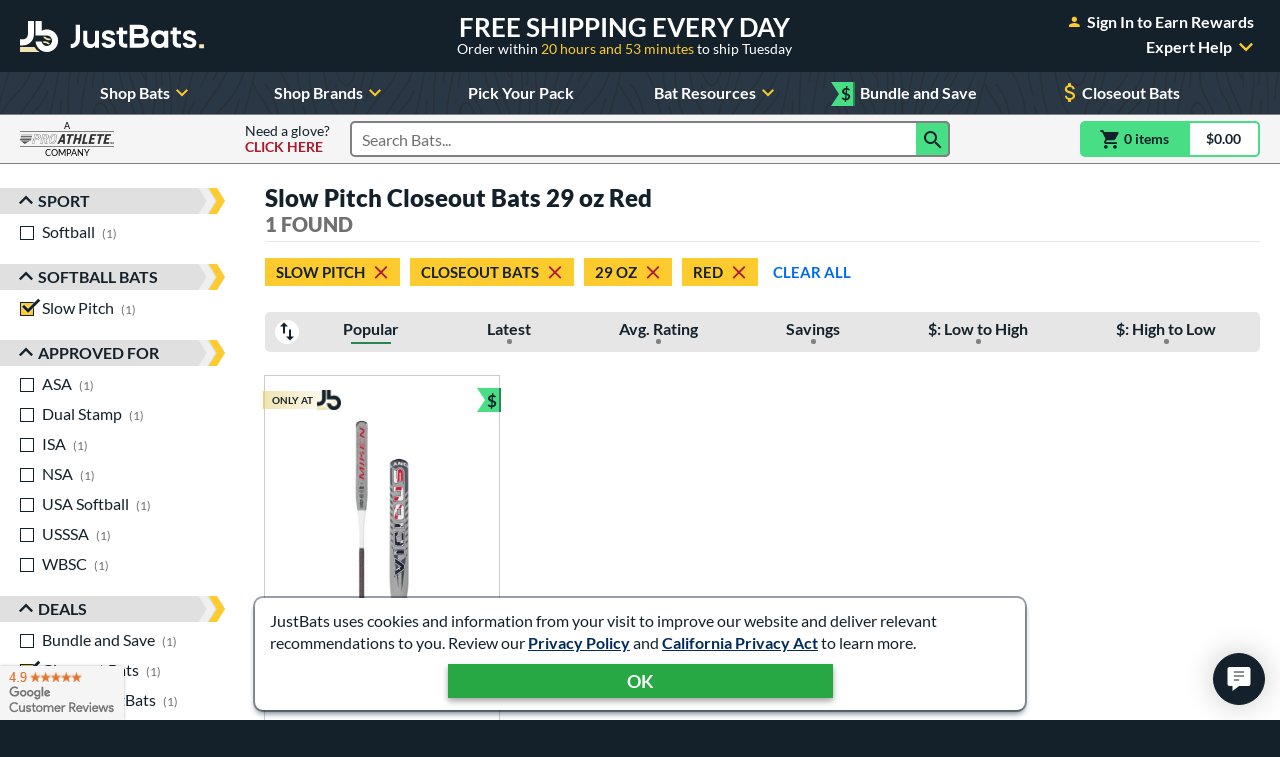

--- FILE ---
content_type: text/html; charset=utf-8
request_url: https://www.google.com/recaptcha/api2/anchor?ar=1&k=6Le0XdUaAAAAAG3KTbo4p6azg6wLF0dbxksuxHUP&co=aHR0cHM6Ly93d3cuanVzdGJhdHMuY29tOjQ0Mw..&hl=en&v=PoyoqOPhxBO7pBk68S4YbpHZ&size=invisible&anchor-ms=20000&execute-ms=30000&cb=uh3wojgmf9qg
body_size: 48866
content:
<!DOCTYPE HTML><html dir="ltr" lang="en"><head><meta http-equiv="Content-Type" content="text/html; charset=UTF-8">
<meta http-equiv="X-UA-Compatible" content="IE=edge">
<title>reCAPTCHA</title>
<style type="text/css">
/* cyrillic-ext */
@font-face {
  font-family: 'Roboto';
  font-style: normal;
  font-weight: 400;
  font-stretch: 100%;
  src: url(//fonts.gstatic.com/s/roboto/v48/KFO7CnqEu92Fr1ME7kSn66aGLdTylUAMa3GUBHMdazTgWw.woff2) format('woff2');
  unicode-range: U+0460-052F, U+1C80-1C8A, U+20B4, U+2DE0-2DFF, U+A640-A69F, U+FE2E-FE2F;
}
/* cyrillic */
@font-face {
  font-family: 'Roboto';
  font-style: normal;
  font-weight: 400;
  font-stretch: 100%;
  src: url(//fonts.gstatic.com/s/roboto/v48/KFO7CnqEu92Fr1ME7kSn66aGLdTylUAMa3iUBHMdazTgWw.woff2) format('woff2');
  unicode-range: U+0301, U+0400-045F, U+0490-0491, U+04B0-04B1, U+2116;
}
/* greek-ext */
@font-face {
  font-family: 'Roboto';
  font-style: normal;
  font-weight: 400;
  font-stretch: 100%;
  src: url(//fonts.gstatic.com/s/roboto/v48/KFO7CnqEu92Fr1ME7kSn66aGLdTylUAMa3CUBHMdazTgWw.woff2) format('woff2');
  unicode-range: U+1F00-1FFF;
}
/* greek */
@font-face {
  font-family: 'Roboto';
  font-style: normal;
  font-weight: 400;
  font-stretch: 100%;
  src: url(//fonts.gstatic.com/s/roboto/v48/KFO7CnqEu92Fr1ME7kSn66aGLdTylUAMa3-UBHMdazTgWw.woff2) format('woff2');
  unicode-range: U+0370-0377, U+037A-037F, U+0384-038A, U+038C, U+038E-03A1, U+03A3-03FF;
}
/* math */
@font-face {
  font-family: 'Roboto';
  font-style: normal;
  font-weight: 400;
  font-stretch: 100%;
  src: url(//fonts.gstatic.com/s/roboto/v48/KFO7CnqEu92Fr1ME7kSn66aGLdTylUAMawCUBHMdazTgWw.woff2) format('woff2');
  unicode-range: U+0302-0303, U+0305, U+0307-0308, U+0310, U+0312, U+0315, U+031A, U+0326-0327, U+032C, U+032F-0330, U+0332-0333, U+0338, U+033A, U+0346, U+034D, U+0391-03A1, U+03A3-03A9, U+03B1-03C9, U+03D1, U+03D5-03D6, U+03F0-03F1, U+03F4-03F5, U+2016-2017, U+2034-2038, U+203C, U+2040, U+2043, U+2047, U+2050, U+2057, U+205F, U+2070-2071, U+2074-208E, U+2090-209C, U+20D0-20DC, U+20E1, U+20E5-20EF, U+2100-2112, U+2114-2115, U+2117-2121, U+2123-214F, U+2190, U+2192, U+2194-21AE, U+21B0-21E5, U+21F1-21F2, U+21F4-2211, U+2213-2214, U+2216-22FF, U+2308-230B, U+2310, U+2319, U+231C-2321, U+2336-237A, U+237C, U+2395, U+239B-23B7, U+23D0, U+23DC-23E1, U+2474-2475, U+25AF, U+25B3, U+25B7, U+25BD, U+25C1, U+25CA, U+25CC, U+25FB, U+266D-266F, U+27C0-27FF, U+2900-2AFF, U+2B0E-2B11, U+2B30-2B4C, U+2BFE, U+3030, U+FF5B, U+FF5D, U+1D400-1D7FF, U+1EE00-1EEFF;
}
/* symbols */
@font-face {
  font-family: 'Roboto';
  font-style: normal;
  font-weight: 400;
  font-stretch: 100%;
  src: url(//fonts.gstatic.com/s/roboto/v48/KFO7CnqEu92Fr1ME7kSn66aGLdTylUAMaxKUBHMdazTgWw.woff2) format('woff2');
  unicode-range: U+0001-000C, U+000E-001F, U+007F-009F, U+20DD-20E0, U+20E2-20E4, U+2150-218F, U+2190, U+2192, U+2194-2199, U+21AF, U+21E6-21F0, U+21F3, U+2218-2219, U+2299, U+22C4-22C6, U+2300-243F, U+2440-244A, U+2460-24FF, U+25A0-27BF, U+2800-28FF, U+2921-2922, U+2981, U+29BF, U+29EB, U+2B00-2BFF, U+4DC0-4DFF, U+FFF9-FFFB, U+10140-1018E, U+10190-1019C, U+101A0, U+101D0-101FD, U+102E0-102FB, U+10E60-10E7E, U+1D2C0-1D2D3, U+1D2E0-1D37F, U+1F000-1F0FF, U+1F100-1F1AD, U+1F1E6-1F1FF, U+1F30D-1F30F, U+1F315, U+1F31C, U+1F31E, U+1F320-1F32C, U+1F336, U+1F378, U+1F37D, U+1F382, U+1F393-1F39F, U+1F3A7-1F3A8, U+1F3AC-1F3AF, U+1F3C2, U+1F3C4-1F3C6, U+1F3CA-1F3CE, U+1F3D4-1F3E0, U+1F3ED, U+1F3F1-1F3F3, U+1F3F5-1F3F7, U+1F408, U+1F415, U+1F41F, U+1F426, U+1F43F, U+1F441-1F442, U+1F444, U+1F446-1F449, U+1F44C-1F44E, U+1F453, U+1F46A, U+1F47D, U+1F4A3, U+1F4B0, U+1F4B3, U+1F4B9, U+1F4BB, U+1F4BF, U+1F4C8-1F4CB, U+1F4D6, U+1F4DA, U+1F4DF, U+1F4E3-1F4E6, U+1F4EA-1F4ED, U+1F4F7, U+1F4F9-1F4FB, U+1F4FD-1F4FE, U+1F503, U+1F507-1F50B, U+1F50D, U+1F512-1F513, U+1F53E-1F54A, U+1F54F-1F5FA, U+1F610, U+1F650-1F67F, U+1F687, U+1F68D, U+1F691, U+1F694, U+1F698, U+1F6AD, U+1F6B2, U+1F6B9-1F6BA, U+1F6BC, U+1F6C6-1F6CF, U+1F6D3-1F6D7, U+1F6E0-1F6EA, U+1F6F0-1F6F3, U+1F6F7-1F6FC, U+1F700-1F7FF, U+1F800-1F80B, U+1F810-1F847, U+1F850-1F859, U+1F860-1F887, U+1F890-1F8AD, U+1F8B0-1F8BB, U+1F8C0-1F8C1, U+1F900-1F90B, U+1F93B, U+1F946, U+1F984, U+1F996, U+1F9E9, U+1FA00-1FA6F, U+1FA70-1FA7C, U+1FA80-1FA89, U+1FA8F-1FAC6, U+1FACE-1FADC, U+1FADF-1FAE9, U+1FAF0-1FAF8, U+1FB00-1FBFF;
}
/* vietnamese */
@font-face {
  font-family: 'Roboto';
  font-style: normal;
  font-weight: 400;
  font-stretch: 100%;
  src: url(//fonts.gstatic.com/s/roboto/v48/KFO7CnqEu92Fr1ME7kSn66aGLdTylUAMa3OUBHMdazTgWw.woff2) format('woff2');
  unicode-range: U+0102-0103, U+0110-0111, U+0128-0129, U+0168-0169, U+01A0-01A1, U+01AF-01B0, U+0300-0301, U+0303-0304, U+0308-0309, U+0323, U+0329, U+1EA0-1EF9, U+20AB;
}
/* latin-ext */
@font-face {
  font-family: 'Roboto';
  font-style: normal;
  font-weight: 400;
  font-stretch: 100%;
  src: url(//fonts.gstatic.com/s/roboto/v48/KFO7CnqEu92Fr1ME7kSn66aGLdTylUAMa3KUBHMdazTgWw.woff2) format('woff2');
  unicode-range: U+0100-02BA, U+02BD-02C5, U+02C7-02CC, U+02CE-02D7, U+02DD-02FF, U+0304, U+0308, U+0329, U+1D00-1DBF, U+1E00-1E9F, U+1EF2-1EFF, U+2020, U+20A0-20AB, U+20AD-20C0, U+2113, U+2C60-2C7F, U+A720-A7FF;
}
/* latin */
@font-face {
  font-family: 'Roboto';
  font-style: normal;
  font-weight: 400;
  font-stretch: 100%;
  src: url(//fonts.gstatic.com/s/roboto/v48/KFO7CnqEu92Fr1ME7kSn66aGLdTylUAMa3yUBHMdazQ.woff2) format('woff2');
  unicode-range: U+0000-00FF, U+0131, U+0152-0153, U+02BB-02BC, U+02C6, U+02DA, U+02DC, U+0304, U+0308, U+0329, U+2000-206F, U+20AC, U+2122, U+2191, U+2193, U+2212, U+2215, U+FEFF, U+FFFD;
}
/* cyrillic-ext */
@font-face {
  font-family: 'Roboto';
  font-style: normal;
  font-weight: 500;
  font-stretch: 100%;
  src: url(//fonts.gstatic.com/s/roboto/v48/KFO7CnqEu92Fr1ME7kSn66aGLdTylUAMa3GUBHMdazTgWw.woff2) format('woff2');
  unicode-range: U+0460-052F, U+1C80-1C8A, U+20B4, U+2DE0-2DFF, U+A640-A69F, U+FE2E-FE2F;
}
/* cyrillic */
@font-face {
  font-family: 'Roboto';
  font-style: normal;
  font-weight: 500;
  font-stretch: 100%;
  src: url(//fonts.gstatic.com/s/roboto/v48/KFO7CnqEu92Fr1ME7kSn66aGLdTylUAMa3iUBHMdazTgWw.woff2) format('woff2');
  unicode-range: U+0301, U+0400-045F, U+0490-0491, U+04B0-04B1, U+2116;
}
/* greek-ext */
@font-face {
  font-family: 'Roboto';
  font-style: normal;
  font-weight: 500;
  font-stretch: 100%;
  src: url(//fonts.gstatic.com/s/roboto/v48/KFO7CnqEu92Fr1ME7kSn66aGLdTylUAMa3CUBHMdazTgWw.woff2) format('woff2');
  unicode-range: U+1F00-1FFF;
}
/* greek */
@font-face {
  font-family: 'Roboto';
  font-style: normal;
  font-weight: 500;
  font-stretch: 100%;
  src: url(//fonts.gstatic.com/s/roboto/v48/KFO7CnqEu92Fr1ME7kSn66aGLdTylUAMa3-UBHMdazTgWw.woff2) format('woff2');
  unicode-range: U+0370-0377, U+037A-037F, U+0384-038A, U+038C, U+038E-03A1, U+03A3-03FF;
}
/* math */
@font-face {
  font-family: 'Roboto';
  font-style: normal;
  font-weight: 500;
  font-stretch: 100%;
  src: url(//fonts.gstatic.com/s/roboto/v48/KFO7CnqEu92Fr1ME7kSn66aGLdTylUAMawCUBHMdazTgWw.woff2) format('woff2');
  unicode-range: U+0302-0303, U+0305, U+0307-0308, U+0310, U+0312, U+0315, U+031A, U+0326-0327, U+032C, U+032F-0330, U+0332-0333, U+0338, U+033A, U+0346, U+034D, U+0391-03A1, U+03A3-03A9, U+03B1-03C9, U+03D1, U+03D5-03D6, U+03F0-03F1, U+03F4-03F5, U+2016-2017, U+2034-2038, U+203C, U+2040, U+2043, U+2047, U+2050, U+2057, U+205F, U+2070-2071, U+2074-208E, U+2090-209C, U+20D0-20DC, U+20E1, U+20E5-20EF, U+2100-2112, U+2114-2115, U+2117-2121, U+2123-214F, U+2190, U+2192, U+2194-21AE, U+21B0-21E5, U+21F1-21F2, U+21F4-2211, U+2213-2214, U+2216-22FF, U+2308-230B, U+2310, U+2319, U+231C-2321, U+2336-237A, U+237C, U+2395, U+239B-23B7, U+23D0, U+23DC-23E1, U+2474-2475, U+25AF, U+25B3, U+25B7, U+25BD, U+25C1, U+25CA, U+25CC, U+25FB, U+266D-266F, U+27C0-27FF, U+2900-2AFF, U+2B0E-2B11, U+2B30-2B4C, U+2BFE, U+3030, U+FF5B, U+FF5D, U+1D400-1D7FF, U+1EE00-1EEFF;
}
/* symbols */
@font-face {
  font-family: 'Roboto';
  font-style: normal;
  font-weight: 500;
  font-stretch: 100%;
  src: url(//fonts.gstatic.com/s/roboto/v48/KFO7CnqEu92Fr1ME7kSn66aGLdTylUAMaxKUBHMdazTgWw.woff2) format('woff2');
  unicode-range: U+0001-000C, U+000E-001F, U+007F-009F, U+20DD-20E0, U+20E2-20E4, U+2150-218F, U+2190, U+2192, U+2194-2199, U+21AF, U+21E6-21F0, U+21F3, U+2218-2219, U+2299, U+22C4-22C6, U+2300-243F, U+2440-244A, U+2460-24FF, U+25A0-27BF, U+2800-28FF, U+2921-2922, U+2981, U+29BF, U+29EB, U+2B00-2BFF, U+4DC0-4DFF, U+FFF9-FFFB, U+10140-1018E, U+10190-1019C, U+101A0, U+101D0-101FD, U+102E0-102FB, U+10E60-10E7E, U+1D2C0-1D2D3, U+1D2E0-1D37F, U+1F000-1F0FF, U+1F100-1F1AD, U+1F1E6-1F1FF, U+1F30D-1F30F, U+1F315, U+1F31C, U+1F31E, U+1F320-1F32C, U+1F336, U+1F378, U+1F37D, U+1F382, U+1F393-1F39F, U+1F3A7-1F3A8, U+1F3AC-1F3AF, U+1F3C2, U+1F3C4-1F3C6, U+1F3CA-1F3CE, U+1F3D4-1F3E0, U+1F3ED, U+1F3F1-1F3F3, U+1F3F5-1F3F7, U+1F408, U+1F415, U+1F41F, U+1F426, U+1F43F, U+1F441-1F442, U+1F444, U+1F446-1F449, U+1F44C-1F44E, U+1F453, U+1F46A, U+1F47D, U+1F4A3, U+1F4B0, U+1F4B3, U+1F4B9, U+1F4BB, U+1F4BF, U+1F4C8-1F4CB, U+1F4D6, U+1F4DA, U+1F4DF, U+1F4E3-1F4E6, U+1F4EA-1F4ED, U+1F4F7, U+1F4F9-1F4FB, U+1F4FD-1F4FE, U+1F503, U+1F507-1F50B, U+1F50D, U+1F512-1F513, U+1F53E-1F54A, U+1F54F-1F5FA, U+1F610, U+1F650-1F67F, U+1F687, U+1F68D, U+1F691, U+1F694, U+1F698, U+1F6AD, U+1F6B2, U+1F6B9-1F6BA, U+1F6BC, U+1F6C6-1F6CF, U+1F6D3-1F6D7, U+1F6E0-1F6EA, U+1F6F0-1F6F3, U+1F6F7-1F6FC, U+1F700-1F7FF, U+1F800-1F80B, U+1F810-1F847, U+1F850-1F859, U+1F860-1F887, U+1F890-1F8AD, U+1F8B0-1F8BB, U+1F8C0-1F8C1, U+1F900-1F90B, U+1F93B, U+1F946, U+1F984, U+1F996, U+1F9E9, U+1FA00-1FA6F, U+1FA70-1FA7C, U+1FA80-1FA89, U+1FA8F-1FAC6, U+1FACE-1FADC, U+1FADF-1FAE9, U+1FAF0-1FAF8, U+1FB00-1FBFF;
}
/* vietnamese */
@font-face {
  font-family: 'Roboto';
  font-style: normal;
  font-weight: 500;
  font-stretch: 100%;
  src: url(//fonts.gstatic.com/s/roboto/v48/KFO7CnqEu92Fr1ME7kSn66aGLdTylUAMa3OUBHMdazTgWw.woff2) format('woff2');
  unicode-range: U+0102-0103, U+0110-0111, U+0128-0129, U+0168-0169, U+01A0-01A1, U+01AF-01B0, U+0300-0301, U+0303-0304, U+0308-0309, U+0323, U+0329, U+1EA0-1EF9, U+20AB;
}
/* latin-ext */
@font-face {
  font-family: 'Roboto';
  font-style: normal;
  font-weight: 500;
  font-stretch: 100%;
  src: url(//fonts.gstatic.com/s/roboto/v48/KFO7CnqEu92Fr1ME7kSn66aGLdTylUAMa3KUBHMdazTgWw.woff2) format('woff2');
  unicode-range: U+0100-02BA, U+02BD-02C5, U+02C7-02CC, U+02CE-02D7, U+02DD-02FF, U+0304, U+0308, U+0329, U+1D00-1DBF, U+1E00-1E9F, U+1EF2-1EFF, U+2020, U+20A0-20AB, U+20AD-20C0, U+2113, U+2C60-2C7F, U+A720-A7FF;
}
/* latin */
@font-face {
  font-family: 'Roboto';
  font-style: normal;
  font-weight: 500;
  font-stretch: 100%;
  src: url(//fonts.gstatic.com/s/roboto/v48/KFO7CnqEu92Fr1ME7kSn66aGLdTylUAMa3yUBHMdazQ.woff2) format('woff2');
  unicode-range: U+0000-00FF, U+0131, U+0152-0153, U+02BB-02BC, U+02C6, U+02DA, U+02DC, U+0304, U+0308, U+0329, U+2000-206F, U+20AC, U+2122, U+2191, U+2193, U+2212, U+2215, U+FEFF, U+FFFD;
}
/* cyrillic-ext */
@font-face {
  font-family: 'Roboto';
  font-style: normal;
  font-weight: 900;
  font-stretch: 100%;
  src: url(//fonts.gstatic.com/s/roboto/v48/KFO7CnqEu92Fr1ME7kSn66aGLdTylUAMa3GUBHMdazTgWw.woff2) format('woff2');
  unicode-range: U+0460-052F, U+1C80-1C8A, U+20B4, U+2DE0-2DFF, U+A640-A69F, U+FE2E-FE2F;
}
/* cyrillic */
@font-face {
  font-family: 'Roboto';
  font-style: normal;
  font-weight: 900;
  font-stretch: 100%;
  src: url(//fonts.gstatic.com/s/roboto/v48/KFO7CnqEu92Fr1ME7kSn66aGLdTylUAMa3iUBHMdazTgWw.woff2) format('woff2');
  unicode-range: U+0301, U+0400-045F, U+0490-0491, U+04B0-04B1, U+2116;
}
/* greek-ext */
@font-face {
  font-family: 'Roboto';
  font-style: normal;
  font-weight: 900;
  font-stretch: 100%;
  src: url(//fonts.gstatic.com/s/roboto/v48/KFO7CnqEu92Fr1ME7kSn66aGLdTylUAMa3CUBHMdazTgWw.woff2) format('woff2');
  unicode-range: U+1F00-1FFF;
}
/* greek */
@font-face {
  font-family: 'Roboto';
  font-style: normal;
  font-weight: 900;
  font-stretch: 100%;
  src: url(//fonts.gstatic.com/s/roboto/v48/KFO7CnqEu92Fr1ME7kSn66aGLdTylUAMa3-UBHMdazTgWw.woff2) format('woff2');
  unicode-range: U+0370-0377, U+037A-037F, U+0384-038A, U+038C, U+038E-03A1, U+03A3-03FF;
}
/* math */
@font-face {
  font-family: 'Roboto';
  font-style: normal;
  font-weight: 900;
  font-stretch: 100%;
  src: url(//fonts.gstatic.com/s/roboto/v48/KFO7CnqEu92Fr1ME7kSn66aGLdTylUAMawCUBHMdazTgWw.woff2) format('woff2');
  unicode-range: U+0302-0303, U+0305, U+0307-0308, U+0310, U+0312, U+0315, U+031A, U+0326-0327, U+032C, U+032F-0330, U+0332-0333, U+0338, U+033A, U+0346, U+034D, U+0391-03A1, U+03A3-03A9, U+03B1-03C9, U+03D1, U+03D5-03D6, U+03F0-03F1, U+03F4-03F5, U+2016-2017, U+2034-2038, U+203C, U+2040, U+2043, U+2047, U+2050, U+2057, U+205F, U+2070-2071, U+2074-208E, U+2090-209C, U+20D0-20DC, U+20E1, U+20E5-20EF, U+2100-2112, U+2114-2115, U+2117-2121, U+2123-214F, U+2190, U+2192, U+2194-21AE, U+21B0-21E5, U+21F1-21F2, U+21F4-2211, U+2213-2214, U+2216-22FF, U+2308-230B, U+2310, U+2319, U+231C-2321, U+2336-237A, U+237C, U+2395, U+239B-23B7, U+23D0, U+23DC-23E1, U+2474-2475, U+25AF, U+25B3, U+25B7, U+25BD, U+25C1, U+25CA, U+25CC, U+25FB, U+266D-266F, U+27C0-27FF, U+2900-2AFF, U+2B0E-2B11, U+2B30-2B4C, U+2BFE, U+3030, U+FF5B, U+FF5D, U+1D400-1D7FF, U+1EE00-1EEFF;
}
/* symbols */
@font-face {
  font-family: 'Roboto';
  font-style: normal;
  font-weight: 900;
  font-stretch: 100%;
  src: url(//fonts.gstatic.com/s/roboto/v48/KFO7CnqEu92Fr1ME7kSn66aGLdTylUAMaxKUBHMdazTgWw.woff2) format('woff2');
  unicode-range: U+0001-000C, U+000E-001F, U+007F-009F, U+20DD-20E0, U+20E2-20E4, U+2150-218F, U+2190, U+2192, U+2194-2199, U+21AF, U+21E6-21F0, U+21F3, U+2218-2219, U+2299, U+22C4-22C6, U+2300-243F, U+2440-244A, U+2460-24FF, U+25A0-27BF, U+2800-28FF, U+2921-2922, U+2981, U+29BF, U+29EB, U+2B00-2BFF, U+4DC0-4DFF, U+FFF9-FFFB, U+10140-1018E, U+10190-1019C, U+101A0, U+101D0-101FD, U+102E0-102FB, U+10E60-10E7E, U+1D2C0-1D2D3, U+1D2E0-1D37F, U+1F000-1F0FF, U+1F100-1F1AD, U+1F1E6-1F1FF, U+1F30D-1F30F, U+1F315, U+1F31C, U+1F31E, U+1F320-1F32C, U+1F336, U+1F378, U+1F37D, U+1F382, U+1F393-1F39F, U+1F3A7-1F3A8, U+1F3AC-1F3AF, U+1F3C2, U+1F3C4-1F3C6, U+1F3CA-1F3CE, U+1F3D4-1F3E0, U+1F3ED, U+1F3F1-1F3F3, U+1F3F5-1F3F7, U+1F408, U+1F415, U+1F41F, U+1F426, U+1F43F, U+1F441-1F442, U+1F444, U+1F446-1F449, U+1F44C-1F44E, U+1F453, U+1F46A, U+1F47D, U+1F4A3, U+1F4B0, U+1F4B3, U+1F4B9, U+1F4BB, U+1F4BF, U+1F4C8-1F4CB, U+1F4D6, U+1F4DA, U+1F4DF, U+1F4E3-1F4E6, U+1F4EA-1F4ED, U+1F4F7, U+1F4F9-1F4FB, U+1F4FD-1F4FE, U+1F503, U+1F507-1F50B, U+1F50D, U+1F512-1F513, U+1F53E-1F54A, U+1F54F-1F5FA, U+1F610, U+1F650-1F67F, U+1F687, U+1F68D, U+1F691, U+1F694, U+1F698, U+1F6AD, U+1F6B2, U+1F6B9-1F6BA, U+1F6BC, U+1F6C6-1F6CF, U+1F6D3-1F6D7, U+1F6E0-1F6EA, U+1F6F0-1F6F3, U+1F6F7-1F6FC, U+1F700-1F7FF, U+1F800-1F80B, U+1F810-1F847, U+1F850-1F859, U+1F860-1F887, U+1F890-1F8AD, U+1F8B0-1F8BB, U+1F8C0-1F8C1, U+1F900-1F90B, U+1F93B, U+1F946, U+1F984, U+1F996, U+1F9E9, U+1FA00-1FA6F, U+1FA70-1FA7C, U+1FA80-1FA89, U+1FA8F-1FAC6, U+1FACE-1FADC, U+1FADF-1FAE9, U+1FAF0-1FAF8, U+1FB00-1FBFF;
}
/* vietnamese */
@font-face {
  font-family: 'Roboto';
  font-style: normal;
  font-weight: 900;
  font-stretch: 100%;
  src: url(//fonts.gstatic.com/s/roboto/v48/KFO7CnqEu92Fr1ME7kSn66aGLdTylUAMa3OUBHMdazTgWw.woff2) format('woff2');
  unicode-range: U+0102-0103, U+0110-0111, U+0128-0129, U+0168-0169, U+01A0-01A1, U+01AF-01B0, U+0300-0301, U+0303-0304, U+0308-0309, U+0323, U+0329, U+1EA0-1EF9, U+20AB;
}
/* latin-ext */
@font-face {
  font-family: 'Roboto';
  font-style: normal;
  font-weight: 900;
  font-stretch: 100%;
  src: url(//fonts.gstatic.com/s/roboto/v48/KFO7CnqEu92Fr1ME7kSn66aGLdTylUAMa3KUBHMdazTgWw.woff2) format('woff2');
  unicode-range: U+0100-02BA, U+02BD-02C5, U+02C7-02CC, U+02CE-02D7, U+02DD-02FF, U+0304, U+0308, U+0329, U+1D00-1DBF, U+1E00-1E9F, U+1EF2-1EFF, U+2020, U+20A0-20AB, U+20AD-20C0, U+2113, U+2C60-2C7F, U+A720-A7FF;
}
/* latin */
@font-face {
  font-family: 'Roboto';
  font-style: normal;
  font-weight: 900;
  font-stretch: 100%;
  src: url(//fonts.gstatic.com/s/roboto/v48/KFO7CnqEu92Fr1ME7kSn66aGLdTylUAMa3yUBHMdazQ.woff2) format('woff2');
  unicode-range: U+0000-00FF, U+0131, U+0152-0153, U+02BB-02BC, U+02C6, U+02DA, U+02DC, U+0304, U+0308, U+0329, U+2000-206F, U+20AC, U+2122, U+2191, U+2193, U+2212, U+2215, U+FEFF, U+FFFD;
}

</style>
<link rel="stylesheet" type="text/css" href="https://www.gstatic.com/recaptcha/releases/PoyoqOPhxBO7pBk68S4YbpHZ/styles__ltr.css">
<script nonce="um3KTQ9bzBZx8_3MfmIchQ" type="text/javascript">window['__recaptcha_api'] = 'https://www.google.com/recaptcha/api2/';</script>
<script type="text/javascript" src="https://www.gstatic.com/recaptcha/releases/PoyoqOPhxBO7pBk68S4YbpHZ/recaptcha__en.js" nonce="um3KTQ9bzBZx8_3MfmIchQ">
      
    </script></head>
<body><div id="rc-anchor-alert" class="rc-anchor-alert"></div>
<input type="hidden" id="recaptcha-token" value="[base64]">
<script type="text/javascript" nonce="um3KTQ9bzBZx8_3MfmIchQ">
      recaptcha.anchor.Main.init("[\x22ainput\x22,[\x22bgdata\x22,\x22\x22,\[base64]/[base64]/bmV3IFpbdF0obVswXSk6Sz09Mj9uZXcgWlt0XShtWzBdLG1bMV0pOks9PTM/bmV3IFpbdF0obVswXSxtWzFdLG1bMl0pOks9PTQ/[base64]/[base64]/[base64]/[base64]/[base64]/[base64]/[base64]/[base64]/[base64]/[base64]/[base64]/[base64]/[base64]/[base64]\\u003d\\u003d\x22,\[base64]\\u003d\\u003d\x22,\[base64]/DvCbCncKCwpULwpQMHCRjc8K5wptVw7VLw5NueT0hUMOlwpt1w7HDlMOsBcOKc1dDasO+Gjl9fD/DpcONN8OEJcOzVcK9w5jCi8OYw5AIw6Atw5/CsnRPfVBiwpbDtcKxwqpAw7YHTHQKw6vDq0nDiMO8fE7CpsO1w7DCtBLCtWDDl8KLOMOcTMObaMKzwrFBwohKGn7Cn8ODdsOOBzRadsKoPMKlw5HCmsOzw5N8ZHzCjMO8wqdxQ8Kcw73DqVvDt3Zlwqklw6g7wqbCulBfw7TDjXbDgcOMdEMSPEg1w7/Di0ggw4pLHjIrUBR4wrFhw4LClQLDswTCp0t3w5omwpA3w59VX8KoIn3DlkjDs8Kywo5HK1lowq/[base64]/CusKXw5snPMOYfnJCfiHDp8OLwrtIM2PCsMKPwrBAaBZgwo8+J37DpwHCjHMBw4rDrFfCoMKcFMKgw409w7U2RjAmUzV3w6PDmg1Bw5/CkhzCnyZPWzvCucO8cU7CmMOpWMOzwq8dwpnCkUlzwoASw4tiw6HCpsOqX3/Ch8Krw5vDhDvDpcOtw4vDgMKPTsKRw7fDjgApOsOxw5ZjFkAPwprDixzDuTcJAVDClBnCs0hAPsO9JwEywqoFw6tdwrnCqwfDmjfChcOcaEped8O/VDvDsH08Nk0+wrrDgsOyJxheScKpZsKuw4Izw4/[base64]/DhnfCgcOaQsO9w5Emw60Pc2bCk2zDuiFIdzbCnFXDssK3MQ/[base64]/DkDxpwoU5VsOiwrMfGsOzwqkkw75VXcOcAEpHD8KRNsKNVmEsw45RaUvDrcOJO8KXw43DqgzDtkjCp8O/w7nDmHdvcMK/w6XCkMOvfMOiwqd1wo/Cr8KLZcKRRMOJwrXCj8KuIGIQw7t6JcKuQsKtwq3Dm8K9MTd3TcK6ZMOWw7ouwpbDucO9KMKAL8KfIEHDgcKvwq5+YsKcMRRuDsKCw40PwrESf8OHZ8OMwrtcwq07w4XDk8OyQzfDjMOuw6oKGSHDksOeKMO/O1nCgRTCtMObci07BsKKa8KXWRF3IcO/HsOfcMKLKsOYO1YZB2U8RMOIXgESZyHDrkl2w7RjVwBhcsOyQmvCtlVCw6Vmw7tcKUlow5rCmMK9Y29VwohTw4pMw5PDpDnDgXDDt8KfWzjDgzjClcO4fcO/w64qecO2G0LDnsODw4fDuhnCqUvCsk9Nw7jClXjCtcORfcKPDyJxGirDqcKVw7w7w68mw6sVw4vDoMO1L8KkfMOYw7RnUysDZcOeaC8vwqEzQ2xYwrxKwpxMV1oYKVVBw6fDvwzDm2jDicOowp4Yw6/CszDDisOHS1PDhmx6wpTCmxFkSSLDgyFpw6jDlEwUwrHCl8OJw43DhTnCqRrClVp0QiIaw7zChxoxwqLCscOvwqDDtncdwo0sPTDCoBFowpLDscOBDiHCvcO/SjXCrSDCq8OOw4LCtsKGwrzDn8OtclbCqsKFEA0aDMK0wqTDvT46flgmQcKwKcKjQnHCrHrCkMOsUQjCssKWHsOaVsKZwrpPJsO1SsOSPQdYLcKswrB6RGLDr8Ocf8OgLcOXeEXDs8OMw5LCh8OOElLDjxVhw6MFw5TDs8K/w4ZfwoJJw6HCsMOGwpQDw58Lw7cuw5fCg8KrwrXDjSDCnMORGRHDmDjCoCbDrA3CgMOgPcOAJ8Ogw6HCmMKnezTCgMOow5o7RlzCp8OSTMKyA8ORT8OzaGPCrQbDmRbDmxc+HHcFdnAIw6Akw7bCozDDr8KGflR5FQ/[base64]/[base64]/DqAV+wrwCw7t4DsOsw68qOMOcD8OswpRDMsKBIlvCsEDCosKZw5UnKMKjwofDiVTDqcKCf8OUNsKYwqgDMz5ewrFrw6rDsMK8wo5Ew7FnOG8nCBPCosOwMsKDw7/CscKuw75QwocsCsKNAU/CvcK8w5jCpsOBwrdGGcKcWRfDisKqwpvDoWhVF8KlBBTDgnnDqsOyB2kUwpxBNcObwrPCgiwxBy1bwoPCi1bDtMK3w5XDpBvCm8Kcd2nDukZrw5dSw4jDiH7DpMOSw5/CgMK0SGofIcOecVg2w7fDlcOtUyIswrwUwrLCvsKiXFsxJ8ODwrsFP8KGPjo0w6bDoMOtwqVHQsOISMKZw7wXw7AEYcO+wpoiw4fCmMOfJ0jCssO/wp5kwpRSw4LCrsKkGVJLAcOjNcKoElbDlAnDi8K8w7AEwpI5wqXCgFAEZXTCrMKhwp3Du8K9w7zCnio0R1kOw5F1w4HCvVlUBnPCt3LDhMOcw53DoyvCkMO0KT7CnMK4GC3DosORw7IvdcO/w7DCvE3Dn8OZHMKUZcOLwrXDvE7Dl8KiW8OJwrbDtDpLw4J7LcOCwpnDsUcvwoASw7jCmxXDkHJXw6XCqnDCggYuAMOzGAvCg11BF8K/[base64]/I8OewoLChcOlwqREwrDDszPDhcKaGHTCgsKxPWs/wpDDl8KwwrU4woXCpjDCusO8w4pqwrHCj8KqFMKZw7ElJRwHKy7DmMKjHMKdw67CrXbDmsKTwq7Cm8K4wpDDoSUhLBjCtQ3DuFE+ARBRwqJwT8KjLQ5xw6vCpxLDmUrChMK7JcK3wr0/[base64]/DuicewqI1UMOLwqPDgsKiWsOfw5Qpw4/CrUQfFSoqLXgpOgPCuMONwql+VW7CosOuMBjDhG1IwqHCmcKxwoHDlsKqGBx6egh1KElMa0/DucOXIws3wrbDnA7DhMOSF34Iw5cJwo5Ew4HCrMKOw4JlSnJrLcOETAAww7Ulc8KULgDCr8OYw5pNw6TDjMOud8KxwqTCp1bCtGNgwqTDgcO5w5TDg3nDlsOawr/CrcOCAcKiNMKbMMKEwpvDtMOJHcKFw5nCr8OQwqwIbzTDh1zDtmJVw75qUcKXwo5JdsONwrYjM8OFOsOrw6wdw7xMBwLClMKeGS3DiBnDokPCocOyccORwqgOw7vDojdJOCI0w49AwpsdacKuXU/[base64]/w7Vew5RGw4jClcKfccO9woLDtxRew4xvwojCuAl1wpsUw6rCisKqBjTCj0NtZsOhw5NUwogwwr7Cpn/DrsO0w717Cx1ywogAwphdwpYXU2E4wojDgMK5PcOyw7zCu0UZwpIBfhE3w7vCvMKBwrV/w57CigwPw7DDjRlmc8OgZMOvw5LCs0RpwqrDjBUfB1HCvydTw58Ew4rDqR9+woZuHyfCqsKIwqXClHTDsMOBwpRCa8KXdMKQSzd4wo7CuBvDtsK3dT4VfRsNOQDCrQV7W2gAwqIyaVhPTMKow6Jyw5HCtMKPwoHCl8O6IH8Qw4zDhsO3K2gFw67DnForVMKPI3tgXS/DtMOUwqvCuMOcS8KqMkMnwrtBUR7ChMOyW2HCn8KrNcKGSkPCt8KDBhUjGsO1Y0fCuMKORsOAwr/CigAMwojCgGgOCcOLYcOrbWMNwovCiCsGw6pbHR4ObX4EN8ORTkQLwqsgw4nCpCUQRTLCoDLCtMKzJWIkw44swqRdMsOtcRR/w5rCi8KBw6E0w7fDj37Du8KzIBoiCz89w4kbcsK8w7zDmCs5w7nCgxQ5dnnDsMOMw63DpsOTwoENwqPDoi5UworChMOPE8Ktwq4gwpnChA/[base64]/CgMOCwop1w60iOMKtwok7ecOoNS4gRMObw4XDtTJnw6zCvDDDpHHCk0LDgMOvwqV7w4/CsSvCvDcAw40cwofDgsOCwoYUdH7Ci8KAeRl7VVtrwr4zJ2nDpcK/QMKDFDxVw5M6w6IwHcKvFsOlw53DlsOfw4TDjg5/[base64]/w5YQw4J9ScOJGMKxwqsEdcKZwp0wVmRMwqIQS051wrJCOMOkwrPClDXDqcKgwp3Cgx7CihzCjsO/ZsOlXMKNwpwWwqYTF8OVwrdNVMOrwqgwwpLCtSbDk0ZkdRDDpSMxP8KAwqbDscOGXEfDskdiwo8kw5sUwpnCnTsKSG/Dn8OmwpFHwpTDosKuw5VPQE0lwqjDmMOrwpnDk8ODwrkNaMKuw43CtcKDEMOhJcOmJx8BeMOEwpPCrAcbw6bDpEAqwpBdw5zDtSluUMKGG8KPfMOHYsKLw5AEFsO8KS/[base64]/[base64]/DsMK3C8KLPCLDp8OCw5BiwqfDpsKCworDs8K+ScOnDwR7w7o1fsKQTMO8QSE+wrkAMF7DtWswcQx4w6jDlMKNw6dPwrTDiMKgQR7DtX/Dv8KiNMKuw53CumzDk8OuSMODHsKJVHJnwr4+SsKPK8OfGsKZw4/Diy3Dj8K0w448A8OvOEzDo0RKwpsSTsOqMydDZcOuwrB7fHvCpE7Du0zCtCnCqXVEw7lRw5LCmEPCjA8jwpRfw57CnD7DucOBdFHDnHDCkcKdwpjCo8KSHUvDhsKnw68BwqDDvsK7w7nDriBUGxguw7tGw6kDNy3Cp0UUw5DCiMOZKRg/X8KHwrjCplcewppaAMObwpgBG1bCmGvCm8OsZMKGDn4LGsKRwqY1wq/Csz1BE1AVGiBLwqbDiQ09w4cdwqNBeG7DvsOQwr3ChC02QsKyPcKPwqtnP1pMwpIqGcOFVcK5f3plYjnDvMKLwrjClMKRW8OZw7TCkAoVwqfDr8K2S8KDwrUrwo/DkQE5wpzCrsOkS8O5HcKkwqHCscKCEMOVwp1bw7rDg8KZdBAywqvCm0dCw6lEGUZowprDkjHCnGrDrcKMey7DnMO+TV0tWzgzwqMuAgMyBcOOdGp9KVgRLxhEOsOYM8O1UcKnMMKxwpxrGMOVf8OmVU/DtMKFBw3CgmvDgsOQRMOcUWRMSsKnbyvDk8OvTMOAw7MuTsOgdEbCkGAZYcKDw7TDkkzDlcKEKhIcQTHCpDAVw7Epf8Kow4rDmTkywrwCwqPDsybCv1jCu27Dl8KDwqV6OcK+AsKfw5BtwoDDi0zDq8KOw7XCq8OaLsKxX8OFeRIwwr/CqBnCnxLDgX4kw41Fw4jClMOUw5UDPcOOesO1w4zDiMKTU8OzwpTCgVXCq3jCvR3CiUxvw7FFZsKuw5FATFsIwqfDslRLByfDpwjCicOzc21/w5HCsAPDuGsRw6l6wonCj8O6woZ9WcKbKcKYGsO1w4UvwqbCvTwMYMKCB8K5w5nCvsKOwojCosKSUcKywojCpcOnw5XCpMKbw7cfwqFSZQkPP8KHw7PDhsODHGl7JHoWw44NJCPCvcO7M8OBw5DCpMOrw6fDmsOKQ8OPHSTDucKBBMOjWD/CrsK8wot8wpvDssKIw7PDpTbCky/[base64]/CsT5nIQx7UEY3wpvDhsOZwoPCisK5w63DqEHCtEosbAFRGcKTIyfDli0FwrPCpsKGN8OKwp1QGcK8wqLCj8KTw5p+w5HDtsOew47DsMK4V8K/YzPCh8Ktw5bCuB7DsjjDr8KuwrvDuiJwwosyw61iwo/Dg8O4RShvbCHDhcKJGyDDgcKyw7XDoEQWw7rDmX3Dk8KiwqrCslXCvzsYEkUmwqXDgm3ChUVpecOTwo0nOjTDlylWFcKVw5jCj3ggwo3DqsONUjfCjF/DqsKIVsOrQGPDhMOPGjIGGGgDcUxuwoPCtD/CjTFdw4fCnSzCj11ZA8Kbwq3DmGzDtEEnw5vDq8OlOgPCmcO5bsOBOUkhbDvDkDNGwqAKwrPDlRjDugkowqXCr8O2RcKdLsO2w7rCncOhw7csWcOLaMKpf2nChyDDrnsYMibClsOJwosFcVZ+wrrCt19nIC3CmlhCEsOxAg1DwofCiDPCsEgnw6wrwrBQBCrDmcK/B0shFztQw57DrR8hw47Dm8OlR3jCmcORw7fDsXzDolnCvcKywr/Cs8Ksw486bMObwqzDlkLCk1rDsU/[base64]/DtMKTw5okw5xzHWLDucKVc8KMw595e8Krw4ZWdHXDpcOOd8OwR8OvXzrCnXLCiznDr2vCosO6CsKmDcOID13CpC3DpQrDv8OHwpTCscKFw7UdVsOAw6psHjrDhGTCsF7CinbDiwU/c0PDhMO9w4zDpMKxwrPCsktPYnrCpWZ7TMKew7jCsMKswozDvjrDkhVee0sSMWhZWkvDrnXCjMKLwrbCi8KnTMOywobDv8KLa1PCjTDDlU3CjsKLDsO5w5fCuMKaw5XCv8OjEwcQwoFOwrbCglxhwoPDpsOlw5Vnw4lywrHCnMKHdwvDuX/[base64]/woE/w5rCk8OBMA9FMkLCt8O/w57Cg2zDqsOeQsKVKsOAeT7CpcKqR8O3IcKeSybDhRM5VXnCt8OYG8K6w7TDgMKWHsOIw5Ygw5MZwpzDr15mRQ3DtzLChxZLT8OxLMKoDMOjbsOhc8O8w6oFwpvCiArCkMKNWcOLwp7DrnvDi8OEwo8FVnNTw4E1wr/DhDDDtSnChT5oUMKQQ8Oew70DXsKfwro+FnLDljBwwonDnTjDoHp7U0jDo8OZEsKjBMOGw5xYw704fsKeEU9aw4TDiMOXw6vCisKgPW9gIsOgbcKOw4zDkcOXA8KHYcKMwqRsK8OzKMO9Y8OMGMOsSMOsw4LCkj9pwplZT8KrV1ExOcOBwqjDkBzCug9nw6/Di1bDh8K/w5DDhCzDq8OvwrjDksOrRMO7TnTDvsOTLMK9MSFqRSlWTB7CtUxJw6fCo1nDqmrCuMOBFcOvbWQ/MWzDv8Kyw40tKz3CisO3wofDjMKjw5gDC8KzwoFmUMKucMO2QcO0wqTDm8KjL3jCnmJJNXRAwptlQcOKWGJ9O8Odw5bCp8OUwr9hEsOcw4DDhgUZwprCqMOVw4HCusO1woktw6/CjnXDrh3Cs8K1wqjCpcO/w43CrcOWwpbCksKfQFAyHcKWwolnwq0meWLCjXzCpMKBwpbDn8KXA8Kcwp7CmMO4BFF2TgEuD8KgTcOawoXDgFzCk1svwp7CkMKVw7DDqifDp33CmADCsVzDszsNw7Zew7gow7JJw4HDgR8UwpVbw5HCuMKSNcKSwodQUsKjw5PChG/Cp28CQWxVdMOdOlbDnsKhw5R2ACnCmcK4cMO7CD5iw5ZGQHdqAh43wppgR3sdw5Auw4AGe8OAw4lKYMO8wrbCiHFhU8Kawq7CqcKCV8K2W8KncA/Dm8O/wqwGw4txwppTe8Oxw59cw4HCgMKmNMKkaFzCt8KxwpfDtsK6bMObWMODw58Rwq8+TF8HwqfDhcOCwoXCujbDiMK8wqZ5w4nCrGHCgx96LsOLwrLCizxRKE/Cg10vRMKJC8KMPMKwBnzDgRVvwo/[base64]/[base64]/[base64]/wolOE8KlwovCrMKyKMK5X1/[base64]/CoWY1wo7CjUQIXsOVK38hNFvDrATCqgtHw5VpMkRjw6lqZMOtCyJew7XCoCHDoMKxwp5YwqzDnsKDw6DCoQdGLcOlw4zDs8K8ccK6Kx7CsyjCtF/CpcOVKcKiw4M3wp3DlDMsw6xlwojCoUsbw7zDiRjDlcOOwqfCs8KBPsKXB3lWw4HCvDEnTMK6wq8mwogEw7ppOTEvccKzwqVfZxw/wolEw5LCmUAVTcK1cDUaZ0LDmnnCvyV/wpciw6rCqcOdfMKdYEoDbMOYYsK/[base64]/wpLDuAHCoS08WcOlw7lpSsOjfAxowpxMccOleMKVYMOZDG5gwoMwwrPDusOWwqXDjcOMwoVqwqPDl8K5bcOSQ8OJD3bCtHzCkz/CkH0ywpLDtsORw4ohwpPCq8KbDMKUwqZrwpjCrcKiw7bCgcKlwprDpV/CtSrDnyZHKsKYUsO3dQ9xwqZTwp1Sw7/Dp8OUHF/DsVRFIsKMHyTDghQKI8Oew5zCkcOXw4PCucO1Nm7DuMKXw7QAw7bDsVDCtDE1w6HDu1cjwqXCoMOgWsK1wrrDm8KHSxY4wpPCmGIUGsOnwrsnbMOFw5EedDVbe8OOdcKUcW7DtitYwoJLwprDm8OKwrcBSsKnw7TDksOEw6HChDTDkAZkwq/[base64]/DgcO6w7MRwoTDuH/DlsKxwonDjRrDmSUnwqg5LGbCs3tDw7XCt2DCpxXCusOrwobClMKOJMKZwqIaw5xrKmN9dChkw75Hw7/CiEPDpcOJwrPCk8O/wqHDrcKdeHddCjwbd2t4AlPDicKBwpoUw4xbI8KiRMOGw4TCqcO1GcOnwqnClHYWOcO3DmHCiW8iw73DhirCnk8IYcKyw7Y3w7fCnW1iFB/[base64]/HSzCuMKfDsKOwp/DjsO/w4Qaw7bCmMOuwrhiPSgXwp/[base64]/wpvCs2nCgMOMw6nCosKJw4dKBcKiWMKiwqvDswLCv8KxwqEODwUXLm3CtsK8V30pN8KmVGnCm8Okwr3Dth4Dw43DqnDCr3fCqzRKNsKPwoHCoFZ7wqPDnXduw4HCj1/[base64]/Diml6w5h9KmjDtMK7woFgTcKpwpQiw63CsE/Cvm94AWjDkMOrI8O8H0jDgF3Dqg0Rw7/Cgmh7KMKQw4VtUzHChcO9woTDjMOrw4vCqcO2TsOdLMKnFcOBYMOXwqh4U8KvJRgAw6zDhyvDlsOKXcOvw5ZlJcOjZsK/w5F/[base64]/Dp8Kqw4fClMKXTCgMw5tZw4J0eXsQw5vDoCvCsMKHLknCvXfCthjCkMKZRAx6MHgBwq/CqcO1L8Kgwr7CkcKMc8KofMObGULCv8OLJ1jCs8OXPRhuw7c5Yy4qw6lEwo8KKcOcwpcWwpXCn8OVwp8ZLXzCrRJDKmrDnwDDq8OQw4TDjsOML8OmwpXDqk8Rw5NDQ8Kbw4pxYyLCo8KTQMK9wqwhwocHenE9GsOzw4fDhMOqRcK5OMO1w7/CtRoww6PCvcK6IMKYKRDDvDMCwqrDmcOnwqDDjMOkw49eD8Olw64wEsKdFXAywqDDkysCBn4fJH/DqGDDvRJEYDnCqsK+wqM1UsKTfUQWwpFqXMK/wqFTw7PCvQcSUcO2wp9fcsK1wrcERTxiw4YMwposwrfDicKgw4DDm21nw6Yqw6LDvSk/[base64]/DjV/DlsOKU8O2wprCoMK5wolyJ2zDncOFU8Ouwo/[base64]/wqQjw5HCjsKABsKlwq/CmzlnwrQLCnHCrsKyw57Dl8KiKMOOZlzDlcOWSCPDlG/DiMK4w4gXIcKfw6nDnHnDncKnXQVBMsKtbMO7woPDlMK/[base64]/[base64]/DusKgY8O4wphRJzZbwqV7C8O9I8K3ZsOHw5o4wowrN8OowrxHH8Odw5YCwoA2dMO2BMK5McK1SU5KwpXCk2TDqMK4wr/Dr8KCdcKLEXE0AQkFWFlQwqUBNVfDtMObwrgmIB0Cw5YsK0jCrcKww7PCuGnDjMORfMOyJMKiwqMBf8OkUyEeRmA/[base64]/[base64]/Cv8Kiw7kfwr0tw5XDryB1wpzDkER+w73CvcOMZ8KEwo0sHMKUwrNcw7Adw7LDvMOYw49CDMOgw6vCnsKWw4BYw6DCtsKyw6TDmS7CtwsNDTnDnkhXeDtdO8KeWsODw6o9wrhyw4PDtyMFw7o0wo/[base64]/CgsONw6rCv8OPMgXCoFTDoDNQwr09wrXCiMOVQXDDuRfCn8OqMivCrsOpwq9WBsOtw7gGw5kJOjAiScKyLH7CmsOdw4dQw7HChMKsw5UuKBXDgl/Cnwttw6cfwpYQEiItw4JKQx3CglEiw7rCn8KYUg4LwpUgw7Z1wpHDsjHDmwjCl8OCw4zCicKEGFJ3b8Oqw6zDniPDujIeKMOcBsOpw5wLHcOVwqDCkcKmw6XDu8OuCT1daALDkEbCvMOKwrvCiAsTw4jCicOOG0bCn8KUQMO+OMOTwqPDnyjCtidQW3bCr0sBwp/[base64]/SQciOCDDtcORcnYawqzDiVHChsOewqM3FnoYw7NkK8K9GcO6wrYgw5oJN8O6wozDo8OMF8KhwrdNGCHCq3toMcKgVCXCkH8jwrvCqGwOw4hFGMKfY1fDuQHDqsOZUk7Cq3gdw6ppfcK5D8KzUFQLTUrCnELCn8KWR0PChVnCuUdaMcKKw5kcw5TDjMKTTzM5X20MOcO/w5HDqcO5wpXDjFQmw5FIbG/CusO6CHDDq8OEwokwFsOcwprCgk8gcMKnPl/DrTLDhMKBCShIwqY4WmTDtRgpwo/[base64]/[base64]/CiiImw4vDrn3CvMKcw6Fra3tpw7/DuD5Vwp0yP8OUw5/CjXtbw7XDv8OYEMKIDxPCqwrCliRsw5ltw5cZE8OfA1JJwpzDisOKwqXCqcKjwrTDkcO9dsKJesKAw6XCvcK1w4XDmcKnBMOjw4ELwrFgW8Otw5TCpsKvw5/Dj8KiwoXCuAlgw4/[base64]/[base64]/DssKhw6XDmifCosKLDTHDgArClGp1VcOZBx/CrsOdw7IMw7vDuEMiUV89A8OowpIeS8Oxw74dUgDCi8KteEDDvcOFw4tkw5LDnMKsw69zQy4Ow4fCsDVDw6FqVz0fw4bCpcORw7/CssOwwoMdwq3DhzETw6DDjMKfOsOywqU9ZcOZXS/CpWPClcKKw4zCmidNRcO9w7UyMklhWXvCu8KZVmHCgcOwwowQw7dIal3DiEUqwoXDpsK8w5DCncKfwrhLanMlLGMnJCvCnsOsBGdUw7HDg1/Cg3pnwpUUwqNnw5XDosKuw7kxw7nCv8Ogw7LDmkvClB/CsScSwoxwIDDCocOCw4nDscKsw7zClMKiLsKnW8O2w7PCk37Di8KPwq1GwoPCrFlDwoDDvMKkWWUYwr7CqXHDhUXCu8KgwoPCm3hIwrlAwo7DnMOMOcKoMcO2X31FI3gXbsK5wqMew7ADSU8rEsOFHX0pZx7CvgpTasK1LDIiW8KKFUzDgi3CiGJhw7hvw7/CpcOYw5pdwpfDrDsyCBN0wpLCvMOSw7/Cp0TDqS7Dk8Osw7ZWw6rChl9Bwo3CijrDnsK+w7fDkkQBwrorw5x5w7/DhV7DjzXDoXHDjcOUGBXDtcO8wpvDrXR0wot1LcO0wpR7IcORBsO5w6XDg8OqNz/CtcKUw7Fkwq1mw57CrD8aTVLDn8Onw5jCiDpqT8OTwq3Ck8OBWyvDosOLw61SFsOUw6cNZMKnw7BpPsK/eAzCs8KLJMOGbXfDoGREwpQlWCbCnMKHwo/DlcOAwpTDs8OyRUw0wqDDjsK2wpgFc3rDmsOuf0PDgcO9ZkDDgcOaw4QhSsO4QsOTwr8gXmHDqMK0w4DDuy3CjMK5w5fCqi3DkcKRwoVwfllhX1MrwqvDl8KzZC3CpDkTT8O1wq9nw70Lw5xXGnXCu8OzGnjCnMOQMcOxw4rDuS9+w4/DvXghwpZIwp/DjSPDjsOTwoFGTMOTwqPDqMOXw4fDqsKgwoRaDj7DvjsIWMOxwrDCv8K5w4jDjMKIw5jCmsKBN8OURRbCqcOywrFAABxwe8O/ZVfDhcK7wrLChcKpVMKbwo3Ck0rDnsKww7DDrhZpwpnCtcO+BMKNasOudyd4FsK6MGB9NHvCt1FjwrN/DzEjO8Oaw5LCnHjDiwHDvsObKsOwNsOEwonCssKdwrfCrhlTw5B+w4x2EWE1w6XDlMKbYBUqasO/w5lfV8KIw5DCqRDDv8O1MMKRdsOhS8KJUcKzw6RlwoQDw4EXw6gnwrE1dWLDsyvDiS1dw5R4wo0ABHHDicKYwrrCucKhHUjDi1jDicKrwrzDqQp1wq7CmsOnC8K/G8OYwqrDpjBHw5LCg1TCqsOmwpjDjsKBTsK0FD8Hw6bDnlNQwo40wr9oMDZ2cX7DjsObwpxPVBVsw6/CvDzDtQ3DlzAWBkxYHTAOw4pEw6nCssKWwq3CtcK7IcOZw6AEwqsvwr8EwovDqsO9wpPDsMKZG8KRGAkQfVdWf8O0w4YYw70Cw4kCwpXCkhoCTUdIT8K8B8KNcnrCgcO+VHl6w4vCncKSwrbDmE3DgXHCosOBw4XCp8KHw6MdwpPDucO8w7/CnDxyGMK+wqnDi8Khw7A2RMORw5vCl8O8w5QhSsOBDDrDrX8cwqHDvcOxfkDCoQF9w6FJVg9uV07Cq8O0QwUNw6R0wrMlYCJ5alQ4w6zCscKFwqNTwoMpJncqV8KaDi58C8K3wpXCo8KnZsOOJMKrw5/Cu8KpLsKfEsK6w70swrokwqDCgcKVw6N7wrZYw4PDlcKxBsKtZ8KzYBjDi8Kvw64DTn3Cl8ONBHPDgGXCt0bCpS9SfTbDtAHDpTUOPVRcE8OxO8Ouw6RNE0bCjRRELcKcfiNawqcpw5HDj8K6McK+wqrDscKHw6Etw458F8KkKH/Dl8OKYMO5w7rDvUrCksKkw6JhHMK1H2nClMOnLDtnH8KwwrnCtw7DjMKAKVMswp/[base64]/CqGPCo8KQw5zDo0bDiU/CkcKBGlFwG8K3w6sMLkfDpcK4wpJ8HHLCnsKobsOKLi0xHMKfXzgfNsKJcsOCFwgHYcKyw6/DtMKTNsKWcRApw5PDsRkzw6PCpy/DucKew7o8C1PDvcKPScK7ScO6UMOBX3cVw5MxwpfCriTDiMOxKXbCq8OxwpXDmMKrIMO6DUtgF8KVw73DtCAORworwrfDocOoHcOoLQt3XMOjwqTDg8KKw4pbw7/Dp8KNdCLDkEBgRQYLQcOkw5RYwpPDpn/[base64]/CnMOBasKjw6XCjhM3QxfCg1/DvjLCi8Kwwo5SwrkIwp8MEsKxwrVLw5hKT2HChcOnwp3ClMOjwp3DtsKfwo3DiWbCr8Khw41Ow4I4w6nCkmrCoS/Ckgg0acO0w6Rxw7HDsjDDnW/CpxEAB2DDoGnDg2Alw7gkQB3CncKow7fDvsO7w6ZrJMOMdsK3OcOwAMKlw5A4woMWKcKRwpk2w4XDlSEhMMOGAcOWJ8KzURvCiMKhbCzClMKnwobCn13CpGwMeMOuwpbCuA8Sa1wvwqfCt8OZwo8mw4kUwrDCkCFrw4LDjMOqw7chG2/DkMKxI1cuMnDDo8Kvw64Sw6tSLsKLTjjCnUIkbcKEw73DlnlNP146w5nClxF+wqovwoTChHfDm0RWKsKkV3zCjsK7w6psfA3CpWXCoyoXwrnDrcOLKsO6w7phwrnDmMKsNCkdCcOXwrXCvMK7ZcKNSyvDlEkbQsKAw4LDjR1Aw74fwr4lRFHDr8KcXQ/DhGN8a8O9w6cdTmTCrU7CgsKbw4rDlQ/CnsO1w4ZUwojDgwxJLGwKHXJBw4Qxw4fCphnDkSbDmUlAw59yMHAoYB3Dl8OWKMOyw4YqEgNYQTTDm8KsZXlpZmkDYMOLeMKuLzBQXwrCpMOjfMK4FGdKejJ6dQA4wr3DrB9/A8Kxwo3CswfCpAYew6tawqxQOnQFw7rCoEzCihTDsMKvw45Mw6gUfcKIwrM6w6LCtMKlZgrDk8O5fMO6LsKZw5bCuMOiw4XCsWTDihERUgLCpQdSPUvCgcOmw7wWwp3DtsKFwrDDglUhwqoWawPDixJ+wrzDuR/CkGVywrvDqQfDrgfCncOgw6ELH8OsA8KVw5LDncK/c2Unw4/DsMOwCiQXbsO5dBPDrmMEw5rDj3d2eMOpwrFUFRTDg0tow4jCi8OYwrIGwpZow7XDp8KuwqxVVHjCugQ9w4x2woDDt8OMTMK8wrvDgMKYA09Uw4IAR8KrKkzCoE9zSA7DqMKhfh7Dk8KRw4LDpglywoTCucOfwrIQw4PCsMO0w53Dq8KzEsKTJGlBR8Orw7UPeC/CpcOZwpPConfDn8OXw4rCisKOSFMPVBPCqxjDgsKDBHvDiz/Dh1fCqMOgw7BQwqh5w7jCtMKSwr3CncK/UnzDrsOKw7kGAA4dw5s9fsOZB8KMYsKkwq1Uwq3Dv8Oyw6d1c8KHwr3Dui8+w4jDhsO8UMOpwrIlLsOFScKdAMO6T8OKw4DDqlvDs8KjOsOHXhjCuiTChlYpwrdjw47Dq2rCqXHCrsKXdsOIdFHDg8ORPcKeWsODaF/[base64]/[base64]/woEJVMKSw5sqw7/CjTwAR8KXJgxHUsO9wo1nwo/[base64]/CkQJAw7PCjMKZBcKzR3pgwoVwwonDuz0GcwEqHQ9OwrLCjcKoCsOWw7/[base64]/MsO1KsK4w7vDjMOpaVTChivDnV/Cuj1Hw5ZCw50ufsKUwrbDtT0Cem05wp8gFnwdwpDCjhxLw7B2woYrw6dlXsObcHdsw4jDjxrDnsO2w6/[base64]/DtR4FSlwlT8O+w5xrw6pKw50BLmHCnnARwr94e3vCgh7Dpg/DisOSwofDgHNPXMO/worClcKKX3w+CWxswrY4I8OcwqPCj0FSwr58XTkww7xOw6LChCUqThx6w7NeS8OcBcObwoTDosKxw5tiw63ClCzDk8Olw5E8K8K0wox4wrsDC2wLwqJUf8KRRUPDlcK8c8OfeMOqfsOcMMORWxbCrcOJPMOvw5NqFQAuwovCuEXCpiPDmcO9GBzCqGc/wqsGa8KZwpdow7tgbcO0KsOHCV8SDTJfwp4Ow57CiwbDkAVEw4fDnMOnMBkafMKgwrHCl0F/w5QVYMKpw4zCosORw5HCqkfCtiBnU1kgYcK+OsKjbsOqf8Klwq9Cw5kKw7MqKsKcw74OF8KZK1d/AMOdwogyw57CoyEIQglsw4dDwrfCigQJw4PDlcOdFQ86WsOvFF3Ck0/Ct8KJSsK1CFLDljLCtMK1ccOuw71rw5nDvcKDAEXCmcOIfFh+wr1WSBTDiXbDo1XDhQDDrTRYw68WwoxMw4hbwrEVw47CtsKrS8KcUcKgwr/Cq8OfwppJQMOCNgLCt8OfwonChMKJwp5KM0zDngXCrcOLDTMZw7zDo8KIVTvCvlfDpRZ7w5bCucOCbBVSbWAvwooNw4HCqmhYw7sFRsOEwoxiw7QCw4fCrFIWw6VuwrXDskhLFMKeJ8OGBGnDi2dqU8OhwqJZwpXChTVJwrJ/wpANdcKTw6Rbwo/DnMKlwq0JZ1LCt3nCuMO2QWbCmcORO3/CtMKvwrsjf0IFExpIw5IeWsOXO0EGTWxGZMKLdsK6w6gfdBfDq0Ijw6Ifwr9Ow6/Csk/CvsOZXlw2D8KKFFd9GVLCuHt+K8KOw4U3fsKUS2fCkS0HIBXDpcOXw6fDrMK1w7DDqkbDl8KSBmzDn8Ozw57DssOFwoBrUgUKw5IaA8K1w4M+wrU4DsOFNyDDmcOiw4nDpsOww5bDiyFyw6gaE8OcwqjDiQ/Do8O1DcOYw4FBw6sAw4NYwr96RlDDmWkEw4YdfMOUw51bP8KwfsOlOzBGwoLDuQLCgmDCgljDj2nCgm3DmW0PUjnCiwvDgVVjbMKrwoYBwq5bwoJ7wq1iw4YnRMKpKSDDsHR/[base64]/w7/Dm2QFPx3ClsKWQMOcw40Aw5fDugvDsQ00w4Qowp3DtRbDqhFkBMONDHbDtcKwADbDugNiIsKEwpPDrcKXVcKtNzREwrtwD8Knw4HCgMKxw7vCh8OxQi8zwozCrgJcLMOKw6vCtgYrFgHDisK/wo4Lw5HDqwRyG8KVwp/DuiPDgHsWw5zDhsOhw4TDosOkw6ZjXsKjeVAPbsOGS2F5HzVGw6bDpg5ywrdGwqVMwpTDhQJ5wqrCri8twpFwwoJ0YSHDj8K2woxuw6BbZR5aw45sw7XCnsK1KgVMAFrDj0XCkcKEwrnDjCwLw4QGw5HDvz/DhMK2w7DDh3ouw7lWw50NXMKkwrLDvjTDv2ZwRCV6wqPCgh7Dmw3CuxNqwrPCuSTCrAETw7M+wq3Dhy7Cp8K0X8KVwo/[base64]/DqcKOfcKSAsKHwpxswqrDucKwwqcYw7XDsMKaw6LCtWHCohB1EcOTwos2e2jCsMKfw5jCt8OwwofCr2zCgsORw7DCrQ/DpcKWw6/ClMK8w7JoLgVUMMO8wr0HwolHIMO3ICo1WcKLM2bDm8KqccKOw4vCmjbCqAYlXWZ9wpXDtSwEaE/CksK+GAnDu8Ovw7FYAl3CpRHDk8OVw4tcw77CtsOxXybCmMOFwqYXLsK8wojDlsOkaF5/fkzDsktSwroFKcKYHMOOwq9zwp0fw7zDvcOSPsKzw7lswofCksOHwpMdw4TCiTLDr8OMDEd5wq/CtmhgJsKhOMOqwoLCrcOSw4bDi3XCsMK9YGEUw6jDlXvCgl/DjVjDtMKZwpkHwpbCucOfwqFLRgtPQMOfclIVwqLChgpRSQd+SsOIfcO3wrnDkAcfwrnDvjNKw7/DksOmwqVAwpLCnTfDmXTClMO0RMK0dcKMw5E5wrwowrDCgMOzdAFSeTvDlsKdw55Ew7DCpwI0w7dGM8Kcwo7DjMKIB8Omw7TDi8O8wpBWw6svI0JvwpZHGgHCkw/DuMO9C2DDkEvDqD9TJcOpw7DDk2AJw5PCicK/[base64]/CkgBOw41lw5YlwonCisOjw4N4YX/[base64]/Dp8K7wpDDvcOdw4LDqRDCr3Z1w4bCmkp+NsOnw50EwpfCow/CsMKpVcKVw7TDj8O5OcOwwqxFPwfDqsOHOxxZA3NkNERvEVHDnMOdQ3YJw7wfwrwIPTxmwpTDoMOlf0RtdMOQLGx4VjUjbMO7RMO2DcKtBcKnwp4Gw4lBwrMuwo8mwrZmOQk/OWd9wrIIfA/[base64]/Doy7Do8KwwoBEwqbDgcOMe1/CkMKtwrHCmG1nLsKEw5NAwovCpsK9fMKuGTjDhwHCoxrDsn4lB8KpWgnCncKKwoRBwpkUQMKjwq/[base64]/CtUPCqcK7w7smwo/DpMK3w6zCqzdqOcOqwqHDlsO2woskAhvDpsO/wptKfcKywrfDm8OTw4HDncO1wqzDkxPCmMKNw5N7wrdnw7IUJcOvf8Kww7ROfsKRw6TCt8ONw5BIVj8FJzDDuRTDp0PCl0LDjU00RcOXMsOQAMK2WwFtwoQMAjXCoDvCvcOsb8Kxw5zCqDsQwpsSf8OuFcOFw4V3dMKaPMKQJSEaw5pmdXtACcOSw7PDuTjClWF/w67DlcOCecO4w5rCnAfClsKzZ8OIOjxxC8KLUhZJwqwTwqApw6ZIw7Udw79qecO2woAzw6/Dk8O4wr4+wrHDn1AdVcKXLMOMOsK8w6TDrlsOc8KHLcK8S2PCiWLDkVPDpXlkdEzCkTs0w7PDvV7Cq1Q9R8KKwobDm8Oaw7zChDZ1GsOUPBIcw7JuwqbDiSrCrMKuwoY+w4fDk8K2SMOvOsO/UMK2bsKzwq4SccKeJHk5J8KewrbCosKgwrPCm8KuwoDCtMOwOBo7eWXDlsOCKVIUfEM6Bj8Ywo/[base64]/w5JAOsOtw6NLwpIXYlBNwrl8wpbDn8OXwrdWwq/Co8OXwq5mw5/Du3PDj8Ofwo7DnVAdesKSw5rDtUNgw6xheMKzw5sCB8KyKw9ww7gyasOsNjgsw7sxw4RRwrZDRydYCCbDgcKOABrChE4cw4HDqcOOw4rDsXnCr3/CvcKywp4/w4vDgjE2I8Ovw6sTw4fClQ3DmyfDiMOow7LCphbClMOUwpbDoGrDksOgwrDCk8Kpw6PDtFo3aMO7w5sIw5nCuMODHkXCr8OUWlzDmhjCjDgxw6nDnxbDkyjDk8K1E03Ck8KCw6NsZMK4RwstGTDDrHcYwo9BBjfDmV7DgMOGw5AswpBmw5xpAsO/[base64]/DninCjDzChWwdworDni1Kw6rClz7DmcOiw7gZJgMtQcKgN03CpMKCwoAbOT/Cikhzw6DDmsKIBsKvGXfDigkzw7kawqgRDsOjKcO6wr7CkMOHwrlRACx4YEfDqjjDpCHDt8OCw7kjaMKLw53Dq3sTFXnDmGbDi8KZw6PDnhMAwq/CusKeOMOTNkV7w5nCsF9cwqhgFsKdwoLCjHLDusKLwqNRQ8OFw7HCiFnDnzzCnsODDCpGw4AYD0gbXcKSwo13BCTCncOdwo9iw43DmMKPKxAaw6s7wovDpMKJUQ1AbsK/[base64]/CvxkRw7fCoCHCsw11L2DCk0dEwp3DmMOFwoDCtiwmw5/Du8Onw7bCjw5JEMK8wqNTwrtsMsOlJxbCkMO0J8K2NV/ClsKNwqUJwpcfJMKEwq/Ck0YWw4vDo8OldiHCsxoOwpRKw7fDuMKGw5AmwrzDjVVRw6Rnw585dy/DlMOBUcKxH8OSLMKtRcKaGFVgYAh2XVXCh8K/w5vDqFwJwpxKwo7CpcOZNsKe\x22],null,[\x22conf\x22,null,\x226Le0XdUaAAAAAG3KTbo4p6azg6wLF0dbxksuxHUP\x22,0,null,null,null,0,[16,21,125,63,73,95,87,41,43,42,83,102,105,109,121],[1017145,942],0,null,null,null,null,0,null,0,null,700,1,null,0,\[base64]/76lBhn6iwkZoQoZnOKMAhk\\u003d\x22,0,0,null,null,1,null,0,1,null,null,null,0],\x22https://www.justbats.com:443\x22,null,[3,1,1],null,null,null,1,3600,[\x22https://www.google.com/intl/en/policies/privacy/\x22,\x22https://www.google.com/intl/en/policies/terms/\x22],\x2280yFOZDqRPA64Vi8M6bZAcwa9rbk3m65VLueukmkUT0\\u003d\x22,1,0,null,1,1768885605237,0,0,[227,99,5,244],null,[154,253,80,47,42],\x22RC-WEsDyRSKJLEN8A\x22,null,null,null,null,null,\x220dAFcWeA7dLDZLl9xoiitoqUnqC6v8TWWlwXKml5unyszxN1wQuSA6vPuByhyrAFcbWAix2OC47IkAfGSJ7JktjX2DJO7_ISKaiQ\x22,1768968405270]");
    </script></body></html>